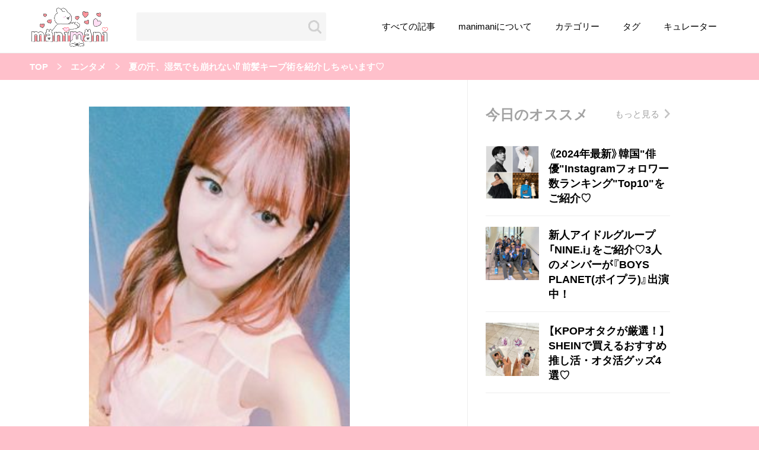

--- FILE ---
content_type: text/html; charset=UTF-8
request_url: https://manimani-korea.net/maegamikeep/
body_size: 16464
content:
<!DOCTYPE html>
<html lang="ja">

<head>
    <meta name=“google-site-verification” content=“I4Tz9lQIQ5If8zMomHhd8solRPD02VIvATvFXbSEqAc” />
    <meta charset="UTF-8">
    <meta name="viewport" content="width=device-width, initial-scale=1.0">
    <meta http-equiv="X-UA-Compatible" content="ie=edge">
    <link rel="stylesheet" href="https://manimani-korea.net/wp-content/themes/manimani/cssmin/style.css">
    <title>夏の汗、湿気でも崩れない⁉︎ 前髪キープ術を紹介しちゃいます♡｜韓国情報サイトmanimani</title>
    <meta name='robots' content='max-image-preview:large' />
<script>
var ajaxObj = {
    "url": "https://manimani-korea.net/wp-admin/admin-ajax.php",
    "nonce": "b6e6f5eabd"
};
</script>
		<!-- This site uses the Google Analytics by MonsterInsights plugin v8.25.0 - Using Analytics tracking - https://www.monsterinsights.com/ -->
		<!-- Note: MonsterInsights is not currently configured on this site. The site owner needs to authenticate with Google Analytics in the MonsterInsights settings panel. -->
					<!-- No tracking code set -->
				<!-- / Google Analytics by MonsterInsights -->
		<style id='wp-img-auto-sizes-contain-inline-css' type='text/css'>
img:is([sizes=auto i],[sizes^="auto," i]){contain-intrinsic-size:3000px 1500px}
/*# sourceURL=wp-img-auto-sizes-contain-inline-css */
</style>
<style id='wp-block-library-inline-css' type='text/css'>
:root{--wp-block-synced-color:#7a00df;--wp-block-synced-color--rgb:122,0,223;--wp-bound-block-color:var(--wp-block-synced-color);--wp-editor-canvas-background:#ddd;--wp-admin-theme-color:#007cba;--wp-admin-theme-color--rgb:0,124,186;--wp-admin-theme-color-darker-10:#006ba1;--wp-admin-theme-color-darker-10--rgb:0,107,160.5;--wp-admin-theme-color-darker-20:#005a87;--wp-admin-theme-color-darker-20--rgb:0,90,135;--wp-admin-border-width-focus:2px}@media (min-resolution:192dpi){:root{--wp-admin-border-width-focus:1.5px}}.wp-element-button{cursor:pointer}:root .has-very-light-gray-background-color{background-color:#eee}:root .has-very-dark-gray-background-color{background-color:#313131}:root .has-very-light-gray-color{color:#eee}:root .has-very-dark-gray-color{color:#313131}:root .has-vivid-green-cyan-to-vivid-cyan-blue-gradient-background{background:linear-gradient(135deg,#00d084,#0693e3)}:root .has-purple-crush-gradient-background{background:linear-gradient(135deg,#34e2e4,#4721fb 50%,#ab1dfe)}:root .has-hazy-dawn-gradient-background{background:linear-gradient(135deg,#faaca8,#dad0ec)}:root .has-subdued-olive-gradient-background{background:linear-gradient(135deg,#fafae1,#67a671)}:root .has-atomic-cream-gradient-background{background:linear-gradient(135deg,#fdd79a,#004a59)}:root .has-nightshade-gradient-background{background:linear-gradient(135deg,#330968,#31cdcf)}:root .has-midnight-gradient-background{background:linear-gradient(135deg,#020381,#2874fc)}:root{--wp--preset--font-size--normal:16px;--wp--preset--font-size--huge:42px}.has-regular-font-size{font-size:1em}.has-larger-font-size{font-size:2.625em}.has-normal-font-size{font-size:var(--wp--preset--font-size--normal)}.has-huge-font-size{font-size:var(--wp--preset--font-size--huge)}.has-text-align-center{text-align:center}.has-text-align-left{text-align:left}.has-text-align-right{text-align:right}.has-fit-text{white-space:nowrap!important}#end-resizable-editor-section{display:none}.aligncenter{clear:both}.items-justified-left{justify-content:flex-start}.items-justified-center{justify-content:center}.items-justified-right{justify-content:flex-end}.items-justified-space-between{justify-content:space-between}.screen-reader-text{border:0;clip-path:inset(50%);height:1px;margin:-1px;overflow:hidden;padding:0;position:absolute;width:1px;word-wrap:normal!important}.screen-reader-text:focus{background-color:#ddd;clip-path:none;color:#444;display:block;font-size:1em;height:auto;left:5px;line-height:normal;padding:15px 23px 14px;text-decoration:none;top:5px;width:auto;z-index:100000}html :where(.has-border-color){border-style:solid}html :where([style*=border-top-color]){border-top-style:solid}html :where([style*=border-right-color]){border-right-style:solid}html :where([style*=border-bottom-color]){border-bottom-style:solid}html :where([style*=border-left-color]){border-left-style:solid}html :where([style*=border-width]){border-style:solid}html :where([style*=border-top-width]){border-top-style:solid}html :where([style*=border-right-width]){border-right-style:solid}html :where([style*=border-bottom-width]){border-bottom-style:solid}html :where([style*=border-left-width]){border-left-style:solid}html :where(img[class*=wp-image-]){height:auto;max-width:100%}:where(figure){margin:0 0 1em}html :where(.is-position-sticky){--wp-admin--admin-bar--position-offset:var(--wp-admin--admin-bar--height,0px)}@media screen and (max-width:600px){html :where(.is-position-sticky){--wp-admin--admin-bar--position-offset:0px}}

/*# sourceURL=wp-block-library-inline-css */
</style><style id='global-styles-inline-css' type='text/css'>
:root{--wp--preset--aspect-ratio--square: 1;--wp--preset--aspect-ratio--4-3: 4/3;--wp--preset--aspect-ratio--3-4: 3/4;--wp--preset--aspect-ratio--3-2: 3/2;--wp--preset--aspect-ratio--2-3: 2/3;--wp--preset--aspect-ratio--16-9: 16/9;--wp--preset--aspect-ratio--9-16: 9/16;--wp--preset--color--black: #000000;--wp--preset--color--cyan-bluish-gray: #abb8c3;--wp--preset--color--white: #ffffff;--wp--preset--color--pale-pink: #f78da7;--wp--preset--color--vivid-red: #cf2e2e;--wp--preset--color--luminous-vivid-orange: #ff6900;--wp--preset--color--luminous-vivid-amber: #fcb900;--wp--preset--color--light-green-cyan: #7bdcb5;--wp--preset--color--vivid-green-cyan: #00d084;--wp--preset--color--pale-cyan-blue: #8ed1fc;--wp--preset--color--vivid-cyan-blue: #0693e3;--wp--preset--color--vivid-purple: #9b51e0;--wp--preset--gradient--vivid-cyan-blue-to-vivid-purple: linear-gradient(135deg,rgb(6,147,227) 0%,rgb(155,81,224) 100%);--wp--preset--gradient--light-green-cyan-to-vivid-green-cyan: linear-gradient(135deg,rgb(122,220,180) 0%,rgb(0,208,130) 100%);--wp--preset--gradient--luminous-vivid-amber-to-luminous-vivid-orange: linear-gradient(135deg,rgb(252,185,0) 0%,rgb(255,105,0) 100%);--wp--preset--gradient--luminous-vivid-orange-to-vivid-red: linear-gradient(135deg,rgb(255,105,0) 0%,rgb(207,46,46) 100%);--wp--preset--gradient--very-light-gray-to-cyan-bluish-gray: linear-gradient(135deg,rgb(238,238,238) 0%,rgb(169,184,195) 100%);--wp--preset--gradient--cool-to-warm-spectrum: linear-gradient(135deg,rgb(74,234,220) 0%,rgb(151,120,209) 20%,rgb(207,42,186) 40%,rgb(238,44,130) 60%,rgb(251,105,98) 80%,rgb(254,248,76) 100%);--wp--preset--gradient--blush-light-purple: linear-gradient(135deg,rgb(255,206,236) 0%,rgb(152,150,240) 100%);--wp--preset--gradient--blush-bordeaux: linear-gradient(135deg,rgb(254,205,165) 0%,rgb(254,45,45) 50%,rgb(107,0,62) 100%);--wp--preset--gradient--luminous-dusk: linear-gradient(135deg,rgb(255,203,112) 0%,rgb(199,81,192) 50%,rgb(65,88,208) 100%);--wp--preset--gradient--pale-ocean: linear-gradient(135deg,rgb(255,245,203) 0%,rgb(182,227,212) 50%,rgb(51,167,181) 100%);--wp--preset--gradient--electric-grass: linear-gradient(135deg,rgb(202,248,128) 0%,rgb(113,206,126) 100%);--wp--preset--gradient--midnight: linear-gradient(135deg,rgb(2,3,129) 0%,rgb(40,116,252) 100%);--wp--preset--font-size--small: 13px;--wp--preset--font-size--medium: 20px;--wp--preset--font-size--large: 36px;--wp--preset--font-size--x-large: 42px;--wp--preset--spacing--20: 0.44rem;--wp--preset--spacing--30: 0.67rem;--wp--preset--spacing--40: 1rem;--wp--preset--spacing--50: 1.5rem;--wp--preset--spacing--60: 2.25rem;--wp--preset--spacing--70: 3.38rem;--wp--preset--spacing--80: 5.06rem;--wp--preset--shadow--natural: 6px 6px 9px rgba(0, 0, 0, 0.2);--wp--preset--shadow--deep: 12px 12px 50px rgba(0, 0, 0, 0.4);--wp--preset--shadow--sharp: 6px 6px 0px rgba(0, 0, 0, 0.2);--wp--preset--shadow--outlined: 6px 6px 0px -3px rgb(255, 255, 255), 6px 6px rgb(0, 0, 0);--wp--preset--shadow--crisp: 6px 6px 0px rgb(0, 0, 0);}:where(.is-layout-flex){gap: 0.5em;}:where(.is-layout-grid){gap: 0.5em;}body .is-layout-flex{display: flex;}.is-layout-flex{flex-wrap: wrap;align-items: center;}.is-layout-flex > :is(*, div){margin: 0;}body .is-layout-grid{display: grid;}.is-layout-grid > :is(*, div){margin: 0;}:where(.wp-block-columns.is-layout-flex){gap: 2em;}:where(.wp-block-columns.is-layout-grid){gap: 2em;}:where(.wp-block-post-template.is-layout-flex){gap: 1.25em;}:where(.wp-block-post-template.is-layout-grid){gap: 1.25em;}.has-black-color{color: var(--wp--preset--color--black) !important;}.has-cyan-bluish-gray-color{color: var(--wp--preset--color--cyan-bluish-gray) !important;}.has-white-color{color: var(--wp--preset--color--white) !important;}.has-pale-pink-color{color: var(--wp--preset--color--pale-pink) !important;}.has-vivid-red-color{color: var(--wp--preset--color--vivid-red) !important;}.has-luminous-vivid-orange-color{color: var(--wp--preset--color--luminous-vivid-orange) !important;}.has-luminous-vivid-amber-color{color: var(--wp--preset--color--luminous-vivid-amber) !important;}.has-light-green-cyan-color{color: var(--wp--preset--color--light-green-cyan) !important;}.has-vivid-green-cyan-color{color: var(--wp--preset--color--vivid-green-cyan) !important;}.has-pale-cyan-blue-color{color: var(--wp--preset--color--pale-cyan-blue) !important;}.has-vivid-cyan-blue-color{color: var(--wp--preset--color--vivid-cyan-blue) !important;}.has-vivid-purple-color{color: var(--wp--preset--color--vivid-purple) !important;}.has-black-background-color{background-color: var(--wp--preset--color--black) !important;}.has-cyan-bluish-gray-background-color{background-color: var(--wp--preset--color--cyan-bluish-gray) !important;}.has-white-background-color{background-color: var(--wp--preset--color--white) !important;}.has-pale-pink-background-color{background-color: var(--wp--preset--color--pale-pink) !important;}.has-vivid-red-background-color{background-color: var(--wp--preset--color--vivid-red) !important;}.has-luminous-vivid-orange-background-color{background-color: var(--wp--preset--color--luminous-vivid-orange) !important;}.has-luminous-vivid-amber-background-color{background-color: var(--wp--preset--color--luminous-vivid-amber) !important;}.has-light-green-cyan-background-color{background-color: var(--wp--preset--color--light-green-cyan) !important;}.has-vivid-green-cyan-background-color{background-color: var(--wp--preset--color--vivid-green-cyan) !important;}.has-pale-cyan-blue-background-color{background-color: var(--wp--preset--color--pale-cyan-blue) !important;}.has-vivid-cyan-blue-background-color{background-color: var(--wp--preset--color--vivid-cyan-blue) !important;}.has-vivid-purple-background-color{background-color: var(--wp--preset--color--vivid-purple) !important;}.has-black-border-color{border-color: var(--wp--preset--color--black) !important;}.has-cyan-bluish-gray-border-color{border-color: var(--wp--preset--color--cyan-bluish-gray) !important;}.has-white-border-color{border-color: var(--wp--preset--color--white) !important;}.has-pale-pink-border-color{border-color: var(--wp--preset--color--pale-pink) !important;}.has-vivid-red-border-color{border-color: var(--wp--preset--color--vivid-red) !important;}.has-luminous-vivid-orange-border-color{border-color: var(--wp--preset--color--luminous-vivid-orange) !important;}.has-luminous-vivid-amber-border-color{border-color: var(--wp--preset--color--luminous-vivid-amber) !important;}.has-light-green-cyan-border-color{border-color: var(--wp--preset--color--light-green-cyan) !important;}.has-vivid-green-cyan-border-color{border-color: var(--wp--preset--color--vivid-green-cyan) !important;}.has-pale-cyan-blue-border-color{border-color: var(--wp--preset--color--pale-cyan-blue) !important;}.has-vivid-cyan-blue-border-color{border-color: var(--wp--preset--color--vivid-cyan-blue) !important;}.has-vivid-purple-border-color{border-color: var(--wp--preset--color--vivid-purple) !important;}.has-vivid-cyan-blue-to-vivid-purple-gradient-background{background: var(--wp--preset--gradient--vivid-cyan-blue-to-vivid-purple) !important;}.has-light-green-cyan-to-vivid-green-cyan-gradient-background{background: var(--wp--preset--gradient--light-green-cyan-to-vivid-green-cyan) !important;}.has-luminous-vivid-amber-to-luminous-vivid-orange-gradient-background{background: var(--wp--preset--gradient--luminous-vivid-amber-to-luminous-vivid-orange) !important;}.has-luminous-vivid-orange-to-vivid-red-gradient-background{background: var(--wp--preset--gradient--luminous-vivid-orange-to-vivid-red) !important;}.has-very-light-gray-to-cyan-bluish-gray-gradient-background{background: var(--wp--preset--gradient--very-light-gray-to-cyan-bluish-gray) !important;}.has-cool-to-warm-spectrum-gradient-background{background: var(--wp--preset--gradient--cool-to-warm-spectrum) !important;}.has-blush-light-purple-gradient-background{background: var(--wp--preset--gradient--blush-light-purple) !important;}.has-blush-bordeaux-gradient-background{background: var(--wp--preset--gradient--blush-bordeaux) !important;}.has-luminous-dusk-gradient-background{background: var(--wp--preset--gradient--luminous-dusk) !important;}.has-pale-ocean-gradient-background{background: var(--wp--preset--gradient--pale-ocean) !important;}.has-electric-grass-gradient-background{background: var(--wp--preset--gradient--electric-grass) !important;}.has-midnight-gradient-background{background: var(--wp--preset--gradient--midnight) !important;}.has-small-font-size{font-size: var(--wp--preset--font-size--small) !important;}.has-medium-font-size{font-size: var(--wp--preset--font-size--medium) !important;}.has-large-font-size{font-size: var(--wp--preset--font-size--large) !important;}.has-x-large-font-size{font-size: var(--wp--preset--font-size--x-large) !important;}
/*# sourceURL=global-styles-inline-css */
</style>

<style id='classic-theme-styles-inline-css' type='text/css'>
/*! This file is auto-generated */
.wp-block-button__link{color:#fff;background-color:#32373c;border-radius:9999px;box-shadow:none;text-decoration:none;padding:calc(.667em + 2px) calc(1.333em + 2px);font-size:1.125em}.wp-block-file__button{background:#32373c;color:#fff;text-decoration:none}
/*# sourceURL=/wp-includes/css/classic-themes.min.css */
</style>
<link rel='stylesheet' id='sb-type-std-css' href='https://manimani-korea.net/wp-content/plugins/speech-bubble/css/sb-type-std.css?ver=6.9' type='text/css' media='all' />
<link rel='stylesheet' id='sb-type-fb-css' href='https://manimani-korea.net/wp-content/plugins/speech-bubble/css/sb-type-fb.css?ver=6.9' type='text/css' media='all' />
<link rel='stylesheet' id='sb-type-fb-flat-css' href='https://manimani-korea.net/wp-content/plugins/speech-bubble/css/sb-type-fb-flat.css?ver=6.9' type='text/css' media='all' />
<link rel='stylesheet' id='sb-type-ln-css' href='https://manimani-korea.net/wp-content/plugins/speech-bubble/css/sb-type-ln.css?ver=6.9' type='text/css' media='all' />
<link rel='stylesheet' id='sb-type-ln-flat-css' href='https://manimani-korea.net/wp-content/plugins/speech-bubble/css/sb-type-ln-flat.css?ver=6.9' type='text/css' media='all' />
<link rel='stylesheet' id='sb-type-pink-css' href='https://manimani-korea.net/wp-content/plugins/speech-bubble/css/sb-type-pink.css?ver=6.9' type='text/css' media='all' />
<link rel='stylesheet' id='sb-type-rtail-css' href='https://manimani-korea.net/wp-content/plugins/speech-bubble/css/sb-type-rtail.css?ver=6.9' type='text/css' media='all' />
<link rel='stylesheet' id='sb-type-drop-css' href='https://manimani-korea.net/wp-content/plugins/speech-bubble/css/sb-type-drop.css?ver=6.9' type='text/css' media='all' />
<link rel='stylesheet' id='sb-type-think-css' href='https://manimani-korea.net/wp-content/plugins/speech-bubble/css/sb-type-think.css?ver=6.9' type='text/css' media='all' />
<link rel='stylesheet' id='sb-no-br-css' href='https://manimani-korea.net/wp-content/plugins/speech-bubble/css/sb-no-br.css?ver=6.9' type='text/css' media='all' />
<link rel='stylesheet' id='toc-screen-css' href='https://manimani-korea.net/wp-content/plugins/table-of-contents-plus/screen.min.css?ver=2411.1' type='text/css' media='all' />
		<style type="text/css" id="wp-custom-css">
			
		</style>
		            <meta name="description" content="アイドルはなんで前髪が崩れないの⁉️https://instagram.comこの季節の大敵といえば、湿気や汗&#x1f631;⚡️時間をかけてセットしても、家を出て駅に着く頃には崩れるのが悩みのmanigirl...">
                    <meta property="og:title" content="夏の汗、湿気でも崩れない⁉︎ 前髪キープ術を紹介しちゃいます♡">
        <meta property="og:image" content="https://manimani-korea.net/wp-content/uploads/2017/08/IMG_0254-242x300.jpg">
        <meta property="og:url" content="https://manimani-korea.net/maegamikeep/">
        <meta property="og:type" content="article">
        <meta property="og:site_name" content="Parole-girl">
                    <meta property="og:description" content="アイドルはなんで前髪が崩れないの⁉️https://instagram.comこの季節の大敵といえば、湿気や汗&#x1f631;⚡️時間をかけてセットしても、家を出て駅に着く頃には崩れるのが悩みのmanigirl...">
            <meta name="twitter:card" content="summary_large_image">
    <meta name="twitter:site" content="https://manimani-korea.net/maegamikeep/">
    <meta name="twitter:image" content="https://manimani-korea.net/wp-content/uploads/2017/08/IMG_0254-242x300.jpg" />
    <meta name="twitter:title" content="夏の汗、湿気でも崩れない⁉︎ 前髪キープ術を紹介しちゃいます♡">
        <meta property="twitter:description" content="アイドルはなんで前髪が崩れないの⁉️https://instagram.comこの季節の大敵といえば、湿気や汗&#x1f631;⚡️時間をかけてセットしても、家を出て駅に着く頃には崩れるのが悩みのmanigirl...">
    
                        <link rel="alternate" type="application/rss+xml" title="RSS" href="https://manimani-korea.net/feed/" />
    <!-- pfx-tag -->
    <script src="https://cdn.caprofitx.com/media/4272/pfx.js" type="text/javascript" charset="utf-8" data-ca-profitx-js async></script>
        <!-- Global site tag (gtag.js) - Google Analytics -->
    <script>
        (function(i,s,o,g,r,a,m){i['GoogleAnalyticsObject']=r;i[r]=i[r]||function(){
        (i[r].q=i[r].q||[]).push(arguments)},i[r].l=1*new Date();a=s.createElement(o),
        m=s.getElementsByTagName(o)[0];a.async=1;a.src=g;m.parentNode.insertBefore(a,m)
        })(window,document,'script','https://www.google-analytics.com/analytics.js','ga');

        ga('create', 'UA-70870179-1', 'auto');
        ga('send', 'pageview');
    </script>
</head>

<body>
    <header class="l-header">
        <div class="l-header__inner">
            <div class="l-header__logo">
                <a href="https://manimani-korea.net/"><img src="https://manimani-korea.net/wp-content/themes/manimani/assets/images/logo.png" alt="manimani"></a>
            </div>
            <!-- l-header__logo -->
            <form class="l-header__search" action="https://manimani-korea.net/" id="js-spsearch-btn">
                <input type="text" class="l-header__search__input" name="s">
                <input type="submit" value="" class="l-header__search__submit">
            </form>
            <!-- l-header__search -->
            <div class="l-header__menu" id="js-spnav-btn">
                <span></span>
            </div>
            <!-- l-header__menu -->
            <nav class="l-header__nav">
                <ul class="l-header__nav__list">
                    <li class="l-header__nav__item">
                        <a href="https://manimani-korea.net/articles/" class="l-header__nav__link">すべての記事</a>
                    </li>
                    <!-- l-header__nav__item -->
                    <li class="l-header__nav__item">
                        <a href="https://manimani-korea.net/about/" class="l-header__nav__link">manimaniについて</a>
                    </li>
                    <!-- l-header__nav__item -->
                    <li class="l-header__nav__item">
                        <a href="https://manimani-korea.net/categories/" class="l-header__nav__link">カテゴリー</a>
                    </li>
                    <!-- l-header__nav__item -->
                    <li class="l-header__nav__item">
                        <a href="https://manimani-korea.net/tags/" class="l-header__nav__link">タグ</a>
                    </li>
                    <!-- l-header__nav__item -->
                    <li class="l-header__nav__item">
                        <a href="https://manimani-korea.net/curators/" class="l-header__nav__link">キュレーター</a>
                    </li>
                    <!-- l-header__nav__item -->
                </ul>
                <!-- l-header__nav__list -->
            </nav>
            <!-- l-header__nav -->
        </div>
        <!-- l-header-inner -->
        <div class="p-sp-nav" id="js-sp-nav">
            <div class="p-sp-nav__inner">
            <form class="p-sp-nav__form" action="https://manimani-korea.net/">
                    <input class="p-sp-nav__form__input" type="text" name="s" placeholder="気になるワードを入力">
                </form>
                <!-- p-sp-nav__form -->
                <ul class="p-sp-nav__list">
                    <li class="p-sp-nav__item">
                        <a href="https://manimani-korea.net/articles/" class="p-sp-nav__link">すべての記事</a>
                    </li>
                    <!-- p-sp-nav__item -->
                    <li class="p-sp-nav__item">
                        <a href="https://manimani-korea.net/about/" class="p-sp-nav__link">manimani について</a>
                    </li>
                    <!-- p-sp-nav__item -->
                    <li class="p-sp-nav__item">
                        <a href="https://manimani-korea.net/categories/" class="p-sp-nav__link">カテゴリー一覧</a>
                    </li>
                    <!-- p-sp-nav__item -->
                    <li class="p-sp-nav__item">
                        <a href="https://manimani-korea.net/tags/" class="p-sp-nav__link">タグ一覧</a>
                    </li>
                    <!-- p-sp-nav__item -->
                    <li class="p-sp-nav__item">
                        <a href="https://manimani-korea.net/curators/" class="p-sp-nav__link">キュレーター一覧</a>
                    </li>
                    <!-- p-sp-nav__item -->
                    <li class="p-sp-nav__item">
                        <a href="https://sil-corp.jp/" target="_blank" class="p-sp-nav__link p-nav-external-link">運営会社</a>
                    </li>
                    <!-- p-sp-nav__item -->
                    <li class="p-sp-nav__item">
                        <a href="https://manimani-korea.net/term/" class="p-sp-nav__link">利用規約</a>
                    </li>
                    <!-- p-sp-nav__item -->
                    <li class="p-sp-nav__item">
						<a href="https://manimani-korea.net/privacy-policy/" class="p-sp-nav__link">プライバシーポリシー</a>
                    </li>
                    <!-- p-sp-nav__item -->
                    <li class="p-sp-nav__item">
                        <a href="https://manimani-korea.net/contact/" class="p-sp-nav__link">お問い合わせ</a>
                    </li>
                    <!-- p-sp-nav__item -->
                </ul>
                <!-- p-sp-nav__list -->
            </div>
            <!-- p-sp-nav__inner -->
        </div>
        <!-- p-sp-nav -->
        <div class="p-sp-search" id="js-sp-search">
            <div class="p-sp-search__inner">
            <form class="p-sp-search__form" action="https://manimani-korea.net/">
                    <input class="p-sp-search__form__input" type="text" name="s" value="" placeholder="気になるワードを入力">
                </form>
                <!-- p-sp-nav__form -->
                <p class="p-sp-search__heading">人気のキーワード</p>
                <ul class="p-sp-search__list">
                                      <li class="p-sp-search__item">
                        <a class="p-sp-search__link" href="https://manimani-korea.net/tag/%e9%9f%93%e5%9b%bd/">韓国</a>
                    </li>
                    <!-- p-sp-search__item -->
                                      <li class="p-sp-search__item">
                        <a class="p-sp-search__link" href="https://manimani-korea.net/tag/%e3%82%aa%e3%83%ab%e3%83%81%e3%83%a3%e3%83%b3/">オルチャン</a>
                    </li>
                    <!-- p-sp-search__item -->
                                      <li class="p-sp-search__item">
                        <a class="p-sp-search__link" href="https://manimani-korea.net/tag/%e9%9f%93%e5%9b%bd%e3%82%b3%e3%82%b9%e3%83%a1/">韓国コスメ</a>
                    </li>
                    <!-- p-sp-search__item -->
                                      <li class="p-sp-search__item">
                        <a class="p-sp-search__link" href="https://manimani-korea.net/tag/%e9%9f%93%e5%9b%bd%e3%83%88%e3%83%ac%e3%83%b3%e3%83%89/">韓国トレンド</a>
                    </li>
                    <!-- p-sp-search__item -->
                                      <li class="p-sp-search__item">
                        <a class="p-sp-search__link" href="https://manimani-korea.net/tag/%e9%9f%93%e5%9b%bd%e6%97%85%e8%a1%8c/">韓国旅行</a>
                    </li>
                    <!-- p-sp-search__item -->
                                      <li class="p-sp-search__item">
                        <a class="p-sp-search__link" href="https://manimani-korea.net/tag/%e9%9f%93%e5%9b%bd%e3%83%95%e3%82%a1%e3%83%83%e3%82%b7%e3%83%a7%e3%83%b3/">韓国ファッション</a>
                    </li>
                    <!-- p-sp-search__item -->
                                      <li class="p-sp-search__item">
                        <a class="p-sp-search__link" href="https://manimani-korea.net/tag/%e9%9f%93%e5%9b%bd%e3%82%a2%e3%82%a4%e3%83%89%e3%83%ab/">韓国アイドル</a>
                    </li>
                    <!-- p-sp-search__item -->
                                      <li class="p-sp-search__item">
                        <a class="p-sp-search__link" href="https://manimani-korea.net/tag/%e3%83%a1%e3%82%a4%e3%82%af/">メイク</a>
                    </li>
                    <!-- p-sp-search__item -->
                                      <li class="p-sp-search__item">
                        <a class="p-sp-search__link" href="https://manimani-korea.net/tag/k-pop/">k-pop</a>
                    </li>
                    <!-- p-sp-search__item -->
                                      <li class="p-sp-search__item">
                        <a class="p-sp-search__link" href="https://manimani-korea.net/tag/%e3%82%b3%e3%82%b9%e3%83%a1/">コスメ</a>
                    </li>
                    <!-- p-sp-search__item -->
                                      <li class="p-sp-search__item">
                        <a class="p-sp-search__link" href="https://manimani-korea.net/tag/%e3%83%95%e3%82%a1%e3%83%83%e3%82%b7%e3%83%a7%e3%83%b3/">ファッション</a>
                    </li>
                    <!-- p-sp-search__item -->
                                      <li class="p-sp-search__item">
                        <a class="p-sp-search__link" href="https://manimani-korea.net/tag/%e3%83%88%e3%83%ac%e3%83%b3%e3%83%89/">トレンド</a>
                    </li>
                    <!-- p-sp-search__item -->
                                      <li class="p-sp-search__item">
                        <a class="p-sp-search__link" href="https://manimani-korea.net/tag/kpop/">kpop</a>
                    </li>
                    <!-- p-sp-search__item -->
                                      <li class="p-sp-search__item">
                        <a class="p-sp-search__link" href="https://manimani-korea.net/tag/%e9%9f%93%e5%9b%bd%e3%83%a1%e3%82%a4%e3%82%af/">韓国メイク</a>
                    </li>
                    <!-- p-sp-search__item -->
                                      <li class="p-sp-search__item">
                        <a class="p-sp-search__link" href="https://manimani-korea.net/tag/%e3%82%aa%e3%83%ab%e3%83%81%e3%83%a3%e3%83%b3%e3%83%a1%e3%82%a4%e3%82%af/">オルチャンメイク</a>
                    </li>
                    <!-- p-sp-search__item -->
                                      <li class="p-sp-search__item">
                        <a class="p-sp-search__link" href="https://manimani-korea.net/tag/twice/">twice</a>
                    </li>
                    <!-- p-sp-search__item -->
                                      <li class="p-sp-search__item">
                        <a class="p-sp-search__link" href="https://manimani-korea.net/tag/%e4%ba%ba%e6%b0%97/">人気</a>
                    </li>
                    <!-- p-sp-search__item -->
                                      <li class="p-sp-search__item">
                        <a class="p-sp-search__link" href="https://manimani-korea.net/tag/%e3%82%a2%e3%82%a4%e3%83%89%e3%83%ab/">アイドル</a>
                    </li>
                    <!-- p-sp-search__item -->
                                      <li class="p-sp-search__item">
                        <a class="p-sp-search__link" href="https://manimani-korea.net/tag/%e3%82%ab%e3%83%95%e3%82%a7/">カフェ</a>
                    </li>
                    <!-- p-sp-search__item -->
                                      <li class="p-sp-search__item">
                        <a class="p-sp-search__link" href="https://manimani-korea.net/tag/%e9%9f%93%e5%9b%bd%e3%83%89%e3%83%a9%e3%83%9e/">韓国ドラマ</a>
                    </li>
                    <!-- p-sp-search__item -->
                                      <li class="p-sp-search__item">
                        <a class="p-sp-search__link" href="https://manimani-korea.net/tag/%e3%81%8b%e3%82%8f%e3%81%84%e3%81%84/">かわいい</a>
                    </li>
                    <!-- p-sp-search__item -->
                                  </ul>
                <!-- p-sp-search__list -->
            </div>
            <!-- p-sp-seach__inner -->
        </div>
        <!-- p-sp-search -->
    </header>
    <!-- l-header -->
    <main class="l-main">
        <nav class="p-breadcrumb"><ul class="p-breadcrumb__list"><li class="p-breadcrumb__item"><a href="https://manimani-korea.net/">TOP</a></li><li class="p-breadcrumb__item"><a href="https://manimani-korea.net/category/entertainment/">エンタメ</a></li><li class="p-breadcrumb__item single"><a href="https://manimani-korea.net/?p=78226">夏の汗、湿気でも崩れない⁉︎ 前髪キープ術を紹介しちゃいます♡</a></li></ul></nav>        <div class="l-container">
        <article class="p-article l-main-column">
                                    <div class="p-article__main-visual p-article__no-visual">
                <img src="https://manimani-korea.net/wp-content/uploads/2017/08/IMG_0254-242x300.jpg">
                                <div class="p-article__main-visual__source">
                                  </div>
            </div>
            <!-- p-article__main-visual -->
            <h1 class="p-article__title">夏の汗、湿気でも崩れない⁉︎ 前髪キープ術を紹介しちゃいます♡</h1>
            <div class="p-article__heading">
                <div class="p-article__summary">
                    <a href="https://manimani-korea.net/category/entertainment/" class="p-article__summary__tag">エンタメ</a>
                    <p class="p-article__summary__date">2017年8月21日</p>
                    <a href="https://manimani-korea.net/curator/manimani_web_manager" class="p-article__summary__author">
                        <div class="p-article__summary__author__pic-mask"></div>
                        manimani                    </a>
                </div>
                <!-- p-article__summary -->
                <div class="p-article__heading__share">
                    <a href="http://line.me/R/msg/text/?夏の汗、湿気でも崩れない⁉︎ 前髪キープ術を紹介しちゃいます♡%0D%0Ahttps://manimani-korea.net/maegamikeep/" class="p-article__heading__share__item line"></a>
                    <a href="https://twitter.com/share?url=https://manimani-korea.net/maegamikeep/&amp;text=夏の汗、湿気でも崩れない⁉︎ 前髪キープ術を紹介しちゃいます♡" target="_blank" title="Twitterで共有" class="p-article__heading__share__item tw"></a>
                    <a href="http://www.facebook.com/sharer.php?u=https://manimani-korea.net/maegamikeep/&amp;t=夏の汗、湿気でも崩れない⁉︎ 前髪キープ術を紹介しちゃいます♡" target="_blank" title="Facebookで共有" class="p-article__heading__share__item fb"></a>
                </div>
                <!-- p-article__heading__share -->
            </div>
            <!-- p-article__heading -->
            <div class="p-detail">
               Array<h2>アイドルはなんで前髪が崩れないの⁉️</h2>
<p><img fetchpriority="high" decoding="async" width="242" height="300" class="alignnone size-medium wp-image-78230" src="https://manimani-korea.net/wp-content/uploads/2017/08/IMG_0254-242x300.jpg" alt="宇宙少女 エクシ" srcset="https://manimani-korea.net/wp-content/uploads/2017/08/IMG_0254-242x300.jpg 242w, https://manimani-korea.net/wp-content/uploads/2017/08/IMG_0254.jpg 750w" sizes="(max-width: 242px) 100vw, 242px" /><cite>https://instagram.com</cite></p>
<p>この季節の大敵といえば、<em>湿気や汗</em>&#x1f631;⚡️</p>
<p>時間をかけてセットしても、<br />
家を出て駅に着く頃には崩れるのが悩みの<br />
manigirlも多いのでは❓</p>
<p><img decoding="async" width="200" height="300" class="alignnone size-medium wp-image-78228" src="https://manimani-korea.net/wp-content/uploads/2017/08/IMG_0247-200x300.jpg" alt="Gfriend ウナ" srcset="https://manimani-korea.net/wp-content/uploads/2017/08/IMG_0247-200x300.jpg 200w, https://manimani-korea.net/wp-content/uploads/2017/08/IMG_0247.jpg 600w" sizes="(max-width: 200px) 100vw, 200px" /><cite>https://twitter.com</cite></p>
<p>アイドルは歌って踊って汗をかいて…<br />
普通なら速攻で崩れるはずの前髪&#x1f62d;</p>
<p>でもステージが終わるまで<br />
全然崩れずキープしてますよね&#x1f631;</p>
<p>今回はアイドルみたいに崩れにくい<br />
<strong>前髪セット法</strong>をご紹介します&#x1f4e2;</p>
<script async src="//pagead2.googlesyndication.com/pagead/js/adsbygoogle.js"></script>
<!-- real_parole_300250_h2_2 -->
<ins class="adsbygoogle"
     style="display:inline-block;width:300px;height:250px"
     data-ad-client="ca-pub-7520353151744972"
     data-ad-slot="2786445754"></ins>

<script>
window.onload = setTimeout(
(adsbygoogle = window.adsbygoogle || []).push({})
,1000)
</script>
<h2>スタイリング後はスプレーを使う✅</h2>
<p><img decoding="async" width="244" height="300" class="alignnone size-medium wp-image-78227" src="https://manimani-korea.net/wp-content/uploads/2017/08/IMG_0245-244x300.jpg" alt="韓国人女の子" srcset="https://manimani-korea.net/wp-content/uploads/2017/08/IMG_0245-244x300.jpg 244w, https://manimani-korea.net/wp-content/uploads/2017/08/IMG_0245.jpg 750w" sizes="(max-width: 244px) 100vw, 244px" /><cite>https://instagram.com</cite></p>
<p><em>「前髪にスプレーするとパリパリにならないの？」</em><br />
と思いますよね❗️</p>
<p>かけ過ぎるとパリパリになりますが<br />
スプレーを選んだり、離れた所から少量なら<br />
全然パリパリにはなりません&#x1f604;</p>
<p><img loading="lazy" decoding="async" width="300" height="295" class="alignnone size-medium wp-image-78240" src="https://manimani-korea.net/wp-content/uploads/2017/08/IMG_0260-300x295.jpg" alt="少女時代 サニー" srcset="https://manimani-korea.net/wp-content/uploads/2017/08/IMG_0260-300x295.jpg 300w, https://manimani-korea.net/wp-content/uploads/2017/08/IMG_0260.jpg 750w" sizes="auto, (max-width: 300px) 100vw, 300px" /><cite>https://instagram.com</cite></p>
<p>普通にスプレーをかけるだけなら<br />
みなさんやってる方も多いですよね❓</p>
<p>私がオススメしたいセット方法は、<br />
スプレーの液を指につけて<br />
前髪につける方法です&#x1f4e2;</p>
<p><img loading="lazy" decoding="async" width="300" height="169" class="alignnone size-medium wp-image-78233" src="https://manimani-korea.net/wp-content/uploads/2017/08/IMG_0257-300x169.png" alt="よしだあかり" srcset="https://manimani-korea.net/wp-content/uploads/2017/08/IMG_0257-300x169.png 300w, https://manimani-korea.net/wp-content/uploads/2017/08/IMG_0257-768x432.png 768w, https://manimani-korea.net/wp-content/uploads/2017/08/IMG_0257-1024x576.png 1024w, https://manimani-korea.net/wp-content/uploads/2017/08/IMG_0257.png 1334w" sizes="auto, (max-width: 300px) 100vw, 300px" /><cite>https://youtube.com</cite></p>
<p>これはNMB48のよしだあかりさんも<br />
やっている方法です✨</p>
<p>韓国が好きな人は<em>シースルーバング</em>を<br />
やることも多いのではないでしょうか❓</p>
<p><img loading="lazy" decoding="async" width="300" height="169" class="alignnone size-medium wp-image-78234" src="https://manimani-korea.net/wp-content/uploads/2017/08/IMG_0258-300x169.png" alt="よしだあかり" srcset="https://manimani-korea.net/wp-content/uploads/2017/08/IMG_0258-300x169.png 300w, https://manimani-korea.net/wp-content/uploads/2017/08/IMG_0258-768x432.png 768w, https://manimani-korea.net/wp-content/uploads/2017/08/IMG_0258-1024x576.png 1024w, https://manimani-korea.net/wp-content/uploads/2017/08/IMG_0258.png 1334w" sizes="auto, (max-width: 300px) 100vw, 300px" /><cite>https://youtube.com</cite></p>
<p>この方法は、シースルーバングや<br />
毛先だけ巻くスタイルにとてもオススメ&#x1f44d;</p>
<p>指で直接つけるので、<br />
つけすぎる心配もなし&#x1f64c;&#x1f64c;</p>
<p>これで1日中前髪キープできちゃいます&#x1f601;</p>
<script async src="//pagead2.googlesyndication.com/pagead/js/adsbygoogle.js"></script>
<ins class="adsbygoogle"
     style="display:block; text-align:center;"
     data-ad-layout="in-article"
     data-ad-format="fluid"
     data-ad-client="ca-pub-7520353151744972"
     data-ad-slot="8202160635"></ins>
<script>
window.onload = setTimeout(
     (adsbygoogle = window.adsbygoogle || []).push({})
, 2000)
</script>
<h2>ノーシーバムパウダーを使う✅</h2>
<p><img loading="lazy" decoding="async" width="300" height="169" class="alignnone size-medium wp-image-78231" src="https://manimani-korea.net/wp-content/uploads/2017/08/IMG_0255-300x169.png" alt="会社員Aちゃん" srcset="https://manimani-korea.net/wp-content/uploads/2017/08/IMG_0255-300x169.png 300w, https://manimani-korea.net/wp-content/uploads/2017/08/IMG_0255-768x432.png 768w, https://manimani-korea.net/wp-content/uploads/2017/08/IMG_0255-1024x576.png 1024w, https://manimani-korea.net/wp-content/uploads/2017/08/IMG_0255.png 1334w" sizes="auto, (max-width: 300px) 100vw, 300px" /><cite>https://youtube.com</cite></p>
<p><img loading="lazy" decoding="async" width="300" height="169" class="alignnone size-medium wp-image-78232" src="https://manimani-korea.net/wp-content/uploads/2017/08/IMG_0256-300x169.png" alt="会社員Aちゃん" srcset="https://manimani-korea.net/wp-content/uploads/2017/08/IMG_0256-300x169.png 300w, https://manimani-korea.net/wp-content/uploads/2017/08/IMG_0256-768x432.png 768w, https://manimani-korea.net/wp-content/uploads/2017/08/IMG_0256-1024x576.png 1024w, https://manimani-korea.net/wp-content/uploads/2017/08/IMG_0256.png 1334w" sizes="auto, (max-width: 300px) 100vw, 300px" /><cite>https://youtube.com</cite></p>
<p><em>会社員Aちゃん</em>も動画内でオススメしていた<br />
innisfreeの<strong>ノーシーバム ミネラルパウダー</strong>&#x1f308;</p>
<p>本来は肌に付けるものですが、<br />
頭皮につけるのが本当にオススメ❗️</p>
<p>ベタっとしがちな前髪も<br />
サラサラに保ってくれる優れものです&#x1f498;</p>
<p>しかもサイズも小さくて<br />
持ち運びにも便利&#x1f602;</p>
<div class="product">
<p><img loading="lazy" decoding="async" width="300" height="300" class="alignnone size-medium wp-image-78238" src="https://manimani-korea.net/wp-content/uploads/2017/08/IMG_0259-300x300.jpg" alt="" srcset="https://manimani-korea.net/wp-content/uploads/2017/08/IMG_0259-300x300.jpg 300w, https://manimani-korea.net/wp-content/uploads/2017/08/IMG_0259-150x150.jpg 150w, https://manimani-korea.net/wp-content/uploads/2017/08/IMG_0259.jpg 500w" sizes="auto, (max-width: 300px) 100vw, 300px" /></p>
<dl>
<dt>スタイルコリアン</dt>
</dl>
<p>¥780</p>
<dl>
<dd>韓国の大人気コスメブランド「イニスフリ・innisfree」のフェイスパウダー。<br />
2つのパウダーが、テカリのもととなる皮脂と汗をコントロールするルースパウダーです。</dd>
<dd class="link"><a href="http://jp.stylekorean.com/shop/14309636203227/イニスフリー-ノーシーバム-ミネラル-パウダー-5g/">サイトで購入 &gt;&gt;</a></dd>
<dd></dd>
</dl>
</div>
<h2>いかがでしたか❓❓</h2>
<p><img loading="lazy" decoding="async" width="249" height="300" class="alignnone size-medium wp-image-78229" src="https://manimani-korea.net/wp-content/uploads/2017/08/IMG_0253-249x300.jpg" alt="Red velvet イェリ" srcset="https://manimani-korea.net/wp-content/uploads/2017/08/IMG_0253-249x300.jpg 249w, https://manimani-korea.net/wp-content/uploads/2017/08/IMG_0253.jpg 750w" sizes="auto, (max-width: 249px) 100vw, 249px" /><cite>https://instagram.com</cite></p>
<p>これで前髪が乱れることも気にせず<br />
夏を乗り越えられますね&#x1f61a;</p>
<p>manigirlのみなさんも<br />
ぜひ試してみてください&#x1f496;</p>
<p>キュレーター共同アカウントでは<br />
最新韓国情報を発信中&#x1f4e1;</p>
<p>こちらもお気軽にポチっとお願いします&#x1f64f;&#x1f495;</p>
<div id="button"><a href="https://twitter.com/s_k_fashion" target="_blank" rel="noopener">♡モドゥイリワ♡</a></div>
               <div class="p-detail__page-navi">
                    <p>1/1</p>                    <div class="p-detail__page-navi__wrap">
                                            </div>
                </div>
            </div>
            <!-- p-detail -->
                                    <div class="p-aritlce__sns-share">
              <p class="p-article__sns-share__title">SHARE THIS PAGE</p>
              <div class="p-article__sns-share__list">
                <a href="https://twitter.com/share?url=https://manimani-korea.net/maegamikeep/&amp;text=夏の汗、湿気でも崩れない⁉︎ 前髪キープ術を紹介しちゃいます♡" target="_blank" title="Twitterで共有" class="p-article__sns-share__item tw"></a>
                <a href="http://www.facebook.com/sharer.php?u=https://manimani-korea.net/maegamikeep/&amp;t=夏の汗、湿気でも崩れない⁉︎ 前髪キープ術を紹介しちゃいます♡" target="_blank" title="Facebookで共有" class="p-article__sns-share__item fb"></a>
                <a href="http://line.me/R/msg/text/?夏の汗、湿気でも崩れない⁉︎ 前髪キープ術を紹介しちゃいます♡%0D%0Ahttps://manimani-korea.net/maegamikeep/" class="p-article__sns-share__item line"></a>
              </div>
              <!-- p-article__sns-share__list -->
            </div>
            <!-- p-article__sns-share -->
            <div class="p-article__url-copy">
                <p class="p-article__url-copy__title">記事のURLとタイトルをコピー</p>
                <p class="p-article__url-copy__content">https://manimani-korea.net/maegamikeep/</p>
            </div>
            <!-- p-article__copy -->
            <section class="p-article__author">
                                <h2 class="p-article__author__title">キュレーター紹介</h2>
                <a class="p-article__author__body" href="https://manimani-korea.net/curator/manimani_web_manager">
                    <div class="p-article__author__pic-mask">
                                                <img src="https://manimani-korea.net/wp-content/themes/manimani/assets/images/substitute.png">
                                            </div>
                    <!-- p-article__author__pic-mask -->
                    <div class="p-article__author__summary">
                      <p class="p-article__author__summary__name">
                          manimani_web_manager                      </p>
                      <p class="p-article__author__summary__desc">
                          よろしくお願いします。                      </p>
                    </div>
                    <!-- p-article__summary -->
                </a>
                <!-- p-article__author__body -->
            </section>
            <!-- p-article__author -->
            <section class="p-article__tags">
                <h2 class="p-article__tags__title">この記事のタグ</h2>
                <ul class="p-article__tags__list">
                                        <li class="p-article__tags__item">
                        <a href="https://manimani-korea.net/tag/gfriend/" class="p-article__tags__link">GFRIEND</a>
                    </li>
                    <!-- p-article__tags__item -->
                                        <li class="p-article__tags__item">
                        <a href="https://manimani-korea.net/tag/red-velvet/" class="p-article__tags__link">Red Velvet</a>
                    </li>
                    <!-- p-article__tags__item -->
                                        <li class="p-article__tags__item">
                        <a href="https://manimani-korea.net/tag/%e3%82%aa%e3%83%ab%e3%83%81%e3%83%a3%e3%83%b3/" class="p-article__tags__link">オルチャン</a>
                    </li>
                    <!-- p-article__tags__item -->
                                        <li class="p-article__tags__item">
                        <a href="https://manimani-korea.net/tag/%e3%82%b7%e3%83%bc%e3%82%b9%e3%83%ab%e3%83%bc%e3%83%90%e3%83%b3%e3%82%b0/" class="p-article__tags__link">シースルーバング</a>
                    </li>
                    <!-- p-article__tags__item -->
                                        <li class="p-article__tags__item">
                        <a href="https://manimani-korea.net/tag/%e3%83%98%e3%82%a2%e3%82%b9%e3%82%bf%e3%82%a4%e3%83%ab/" class="p-article__tags__link">ヘアスタイル</a>
                    </li>
                    <!-- p-article__tags__item -->
                                        <li class="p-article__tags__item">
                        <a href="https://manimani-korea.net/tag/%e4%bc%9a%e7%a4%be%e5%93%a1a%e3%81%a1%e3%82%83%e3%82%93/" class="p-article__tags__link">会社員Aちゃん</a>
                    </li>
                    <!-- p-article__tags__item -->
                                        <li class="p-article__tags__item">
                        <a href="https://manimani-korea.net/tag/%e5%89%8d%e9%ab%aa/" class="p-article__tags__link">前髪</a>
                    </li>
                    <!-- p-article__tags__item -->
                                        <li class="p-article__tags__item">
                        <a href="https://manimani-korea.net/tag/%e5%ae%87%e5%ae%99%e5%b0%91%e5%a5%b3/" class="p-article__tags__link">宇宙少女</a>
                    </li>
                    <!-- p-article__tags__item -->
                                    </ul>
                <!-- p-article__tags__list -->
            </section>
            <!-- p-article__tags -->
                        <div class="p-article__relation">
                <h2 class="p-article__relation__title">こんな記事も読まれています</h2>
                <li style="display: flex; padding: 15px 7.5px; -webkit-box-pack: justify; justify-content: space-between">
 <div class="gunosyads-sdk-container" gunosyads-sdk-frame-id="41117" style="display:none">
   <a href="${ url }" target="_blank" style="text-decoration:none">
     <div style="display: flex; width: 100%; height: 100%">
       <div style="float:left; height:22vw; margin-right:10px;">
         <img style="object-fit: contain; width:22vw; height:22vw; vertical-align: middle; backface-visibility: hidden" gunosyads-sdk-src="${ small_image }">
       </div>

       <div style="height: 100%; margin-left: auto; position: relative; display: flex; width: 66vw; flex-direction: column; -webkit-box-align: start; align-items: flex-start">
         <div style="display: flex; -webkit-box-align: center; align-items: center">
           <span style="display: inline-block; padding: 5px 12px; font-size: .9rem; font-weight: 700; color: #fff; background: #f54f76; border-radius: 3px"> 人気 </span>
         </div>

         <h3 style="margin: 6px 0 11px; font-size: 1.3rem; font-weight: 700; line-height: 1.5;overflow: hidden; text-overflow: ellipsis; display: -webkit-box; -webkit-box-orient: vertical; -webkit-line-clamp: 2">
         <span style="color:#000">${ title }</span>
         </h3>

         <p style="-webkit-box-ordinal-group: 2; order: 1; font-size: .9rem; font-weight: 700; color: #a2a2a2; position: absolute; left: 0; bottom: 0; display: flex">${ pr_type_text }</p>
       </div>
     </div>
   </a>
 </div>
</li>

<script src="//assets.gunosy.com/adnet/GunosyAdsSDK.async.js"></script>
<script>
 GunosyAdsSDK.bid({
   mediaId: 13134,
   frameId: 41117,
 });
</script>
                <ul class="p-post__list p-affi__list">
                <div class="ca_profitx_ad" data-ca-profitx-ad data-ca-profitx-tagid="19213" data-ca-profitx-spotid="pfxad_19213"></div>
<script src="https://cdn.caprofitx.com/media/4251/pfx.js" type="text/javascript" charset="utf-8" data-ca-profitx-js async></script>                                                    <li class="p-post__item">
                        <a class="p-post__pic-mask" href="https://manimani-korea.net/gentle-monster-gentle-jelly/">
                                                        <img src="https://zxcvbasdfg.xsrv.jp/manimanitestup/wp-content/uploads/2024/01/スクリーンショット-2024-01-30-23.48.41.png">
                                                    </a>
                        <!-- p-post-new__pic__mask -->
                        <div class="p-post__summary">
                            <div class="p-post__summary__heading">
                                                                <a class="p-post__summary__category " href="https://manimani-korea.net/category/fashion/">ファッション</a>
                                <div class="p-post__summary__info">
                                <p class="p-post__summary__date">2024年2月1日</p>
                                <a class="p-post__summary__author" href="https://manimani-korea.net/curator/ayas2">아야네</a>
                                                                <p class="p-post__summary__view">2377 views</p>
                                                                </div>
                            </div>
                            <!-- p-post__summary__heading -->
                            <h3 class="p-post__summary__title">
                                <a href="https://manimani-korea.net/gentle-monster-gentle-jelly/">《ENHYPENやaespaも着用！》お菓子のグミがサングラスになったGENTLE MONSTER の新コレクション「GENTLE JELLY」が可愛すぎる♡</a>
                            </h3>
                            <!-- p-post__summary__title -->
                            <div class="p-post__summary__content">
                                <p>Array グミのデザインが可愛すぎるサングラス♡ https://www.instagram.com/enhypen/ アンニョン&#x2763;&#xfe0f;아야네です&#x1f408; GENTLE MONSTE</p>
                            </div>
                            <!-- p-post__summary__content -->
                        </div>
                        <!-- p-post__summary -->
                    </li>
                    <!-- p-post-new__item -->
                                        <li class="p-post__item">
                        <a class="p-post__pic-mask" href="https://manimani-korea.net/korea-present/">
                                                        <img src="https://manimani-korea.net/wp-content/uploads/2017/05/S__79962116-300x225.jpg">
                                                    </a>
                        <!-- p-post-new__pic__mask -->
                        <div class="p-post__summary">
                            <div class="p-post__summary__heading">
                                                                <a class="p-post__summary__category " href="https://manimani-korea.net/category/trip/">韓国旅行</a>
                                <div class="p-post__summary__info">
                                <p class="p-post__summary__date">2017年5月5日</p>
                                <a class="p-post__summary__author" href="https://manimani-korea.net/curator/manimani_web_manager">manimani</a>
                                                                <p class="p-post__summary__view">10807 views</p>
                                                                </div>
                            </div>
                            <!-- p-post__summary__heading -->
                            <h3 class="p-post__summary__title">
                                <a href="https://manimani-korea.net/korea-present/">【韓国お土産に迷う方必見】実際に聞いた‼︎周りに絶対に喜ばれる韓国お土産リスト♡</a>
                            </h3>
                            <!-- p-post__summary__title -->
                            <div class="p-post__summary__content">
                                <p>Array韓国土産何買ってる？ http://twitter.com 皆さんは韓国旅行の時にお土産を選ぶ際 誰になにをあげようか悩みませんか？&#x1f632;&#x1f4a6; そんな方のために私が実際に買っていって </p>
                            </div>
                            <!-- p-post__summary__content -->
                        </div>
                        <!-- p-post__summary -->
                    </li>
                    <!-- p-post-new__item -->
                                        <li class="p-post__item">
                        <a class="p-post__pic-mask" href="https://manimani-korea.net/seventeen_nana/">
                                                        <img src="https://zxcvbasdfg.xsrv.jp/manimanitestup/wp-content/uploads/2024/01/GB66lbdaAAAziqR.jpeg">
                                                    </a>
                        <!-- p-post-new__pic__mask -->
                        <div class="p-post__summary">
                            <div class="p-post__summary__heading">
                                                                <a class="p-post__summary__category " href="https://manimani-korea.net/category/entertainment/">エンタメ</a>
                                <div class="p-post__summary__info">
                                <p class="p-post__summary__date">2024年1月14日</p>
                                <a class="p-post__summary__author" href="https://manimani-korea.net/curator/ayas2">아야네</a>
                                                                <p class="p-post__summary__view">1421 views</p>
                                                                </div>
                            </div>
                            <!-- p-post__summary__heading -->
                            <h3 class="p-post__summary__title">
                                <a href="https://manimani-korea.net/seventeen_nana/">SEVENTEENがイタリア旅行に？！メンバーの楽しむ姿が見られる「NANA TOUR with SEVENTEEN」をチェック♡</a>
                            </h3>
                            <!-- p-post__summary__title -->
                            <div class="p-post__summary__content">
                                <p>Array CARAT必見！ https://twitter.com/pledis_17/media アンニョン&#x2763;&#xfe0f;아야네です&#x1f408; ナ・ヨンソクプロデューサーによる新バラエティ番</p>
                            </div>
                            <!-- p-post__summary__content -->
                        </div>
                        <!-- p-post__summary -->
                    </li>
                    <!-- p-post-new__item -->
                                                            <div class="ca_profitx_ad" data-ca-profitx-ad data-ca-profitx-tagid="19213" data-ca-profitx-spotid="pfxad_19213_2"></div>
<script src="https://cdn.caprofitx.com/media/4251/pfx.js" type="text/javascript" charset="utf-8" data-ca-profitx-js async></script>                </ul>
                <!-- p-post__list -->
            </div>
            <!-- p-article__relation -->
        </article>
        <!-- p-article -->
        <section class="p-limited-event u-sp-none">
    <div class="c-title-unit">
        <h2 class="c-title-unit__title">今日のオススメ</h2>
        <a href="https://manimani-korea.net/feature-today/" class="c-title-unit__more">もっと見る</a>
    </div>
    <!-- p-limited-event__heading -->
    <div class="p-limited-event__scroll-wrap">
        <ul class="p-limited-event__list">
                        <li class="p-limited-event__item ">
                <a href="https://manimani-korea.net/2024-korea-actor-instagram/" class="p-limited-event__link">
                    <div class="p-limited-event__pic-mask">
                                        <img class="object-fit-img lazyload" data-src="https://zxcvbasdfg.xsrv.jp/manimanitestup/wp-content/uploads/2024/01/94A0DA30-780F-44A7-A60C-F09C6265B5F9.jpeg" src="[data-uri]">
                                        </div>
                    <!-- p-limited-event__pic-mask -->
                    <div class="p-limited-event__summary">
                        <h3 class="p-limited-event__summary__title">《2024年最新》韓国"俳優"Instagramフォロワー数ランキング"Top10"をご紹介♡</h3>
                    </div>
                    <!-- p-limited-event__summary -->
                </a>
                <!-- p-limited-event__link -->
            </li>
            <!-- p-limited-event__item -->
                                    <li class="p-limited-event__item ">
                <a href="https://manimani-korea.net/nine-i_/" class="p-limited-event__link">
                    <div class="p-limited-event__pic-mask">
                                        <img class="object-fit-img lazyload" data-src="https://zxcvbasdfg.xsrv.jp/manimanitestup/wp-content/uploads/2023/02/943141DA-C84C-4420-915D-2C6BA0C5C11A.jpeg" src="[data-uri]">
                                        </div>
                    <!-- p-limited-event__pic-mask -->
                    <div class="p-limited-event__summary">
                        <h3 class="p-limited-event__summary__title">新人アイドルグループ「NINE.i」をご紹介♡3人のメンバーが『BOYS PLANET(ボイプラ)』出演中！</h3>
                    </div>
                    <!-- p-limited-event__summary -->
                </a>
                <!-- p-limited-event__link -->
            </li>
            <!-- p-limited-event__item -->
                                    <li class="p-limited-event__item ">
                <a href="https://manimani-korea.net/shein-kpop-goods/" class="p-limited-event__link">
                    <div class="p-limited-event__pic-mask">
                                        <img class="object-fit-img lazyload" data-src="https://zxcvbasdfg.xsrv.jp/manimanitestup/wp-content/uploads/2023/03/D6B661F8-04F4-45EC-8DEB-05CC89EACBDB.jpeg" src="[data-uri]">
                                        </div>
                    <!-- p-limited-event__pic-mask -->
                    <div class="p-limited-event__summary">
                        <h3 class="p-limited-event__summary__title">【KPOPオタクが厳選！】SHEINで買えるおすすめ推し活・オタ活グッズ4選♡</h3>
                    </div>
                    <!-- p-limited-event__summary -->
                </a>
                <!-- p-limited-event__link -->
            </li>
            <!-- p-limited-event__item -->
                                </ul>
        <!-- p-limited-event__list -->
    </div>
    <!-- p-limited-event__scroll-wrap -->
</section>
<!-- p-limited-event -->
        <div class="p-affi">
        <script async src="//pagead2.googlesyndication.com/pagead/js/adsbygoogle.js"></script>
<!-- new_parole_index下 -->
<ins class="adsbygoogle"
     style="display:block"
     data-ad-client="ca-pub-7520353151744972"
     data-ad-slot="6133653049"
     data-ad-format="auto"></ins>
<script>
window.onload = setTimeout(
(adsbygoogle = window.adsbygoogle || []).push({})
, 3000)
</script>
        </div>
        
<div class="p-post-group p-post-rank-group u-sp-none">
    <div class="c-title-unit">
        <h2 class="c-title-unit__title">ランキング</h2>
        <a href="https://manimani-korea.net/rank/" class="c-title-unit__more u-sp-none">もっと見る</a>

    </div> 
    <!-- p-post-group__heading -->
    <div class="p-post-group__heading">
        <p class="p-post-group__heading__title weekly is-active" id="weekly">WEEKLY</p>
        <p class="p-post-group__heading__title monthly" id="monthly">MONTHLY</p>
        <p class="p-post-group__heading__title total" id="total">TOTAL</p>
    </div>
    <div class="p-post-group__list">
        <div class="p-post-rank list-weekly is-active" id="rank-weekly-items">
    <ul class="p-post-aside__list">
    </ul>
    <!-- p-post-aside__list -->
        <div class="p-post__more">
        <a href="https://manimani-korea.net/rank/" class="p-post__more__btn">もっと見る</a>
    </div>
    <!-- p-post__more -->
    </div>
<!-- p-post-rank -->
        <div class="p-post-rank list-monthly" id="rank-monthly-items">
    <ul class="p-post-aside__list">
        </ul>
    <!-- p-post-aside__list -->
        <div class="p-post__more">
        <a href="https://manimani-korea.net/rank/" class="p-post__more__btn">もっと見る</a>
    </div>
    <!-- p-post__more -->
    </div>
<!-- p-post-rank -->
        <div class="p-post-rank list-total" id="rank-total-items">
    <ul class="p-post-aside__list">
        </ul>
    <!-- p-post-aside__list -->
        <div class="p-post__more">
        <a href="https://manimani-korea.net/rank/" class="p-post__more__btn">もっと見る</a>
    </div>
    <!-- p-post__more -->
    </div>
<!-- p-post-rank -->
    </div>
    <!-- p-post-group__list -->
</div>
<!-- p-post-group -->
          <section class="p-curator u-sp-none">
    <div class="p-curator__heading">
        <h2 class="p-curator__heading__main"><img src="https://manimani-korea.net/wp-content/themes/manimani/assets/images/text-curator.png" srcset="https://manimani-korea.net/wp-content/themes/manimani/assets/images/text-curator@2x.png" alt="curator"></h2>
        <p class="p-curator__heading__sub">キュレーター</p>
    </div>
    <!-- p-curator__heading -->
    <div class="c-title-unit u-sp-none">
        <h2 class="c-title-unit__title">キュレーター</h2>
        <a href="https://manimani-korea.net/curators/" class="c-title-unit__more">もっと見る</a>
    </div>
    <!-- p-limited-event__heading -->
    <div class="p-curator__scroll-wrap">
        <ul class="p-curator__list">
                        <li class="p-curator__item ">
                <a href="https://manimani-korea.net/curator/yng" class="p-curator__link">
                    <div class="p-curator__pic-mask">
                                                <img src="https://manimani-korea.net/wp-content/themes/manimani/assets/images/substitute.png">
                                            </div>
                    <!-- p-curator__pic-mask -->
                    <p class="p-curator__name">
                        치타                    </p>
                </a>
                <!-- p-curator__link -->
            </li>
            <!-- p-curator__item -->
                        <li class="p-curator__item ">
                <a href="https://manimani-korea.net/curator/yoppi0915" class="p-curator__link">
                    <div class="p-curator__pic-mask">
                        <img width="150" height="150" src="https://manimani-korea.net/wp-content/uploads/2018/04/TPC_66ad4aee01444599a37c66b3f1965fb0115248294361106928711tffffffff-150x150.jpg" class="attachment-thumbnail size-thumbnail" alt="" decoding="async" loading="lazy" srcset="https://manimani-korea.net/wp-content/uploads/2018/04/TPC_66ad4aee01444599a37c66b3f1965fb0115248294361106928711tffffffff-150x150.jpg 150w, https://manimani-korea.net/wp-content/uploads/2018/04/TPC_66ad4aee01444599a37c66b3f1965fb0115248294361106928711tffffffff-300x300.jpg 300w, https://manimani-korea.net/wp-content/uploads/2018/04/TPC_66ad4aee01444599a37c66b3f1965fb0115248294361106928711tffffffff.jpg 698w" sizes="auto, (max-width: 150px) 100vw, 150px" />                    </div>
                    <!-- p-curator__pic-mask -->
                    <p class="p-curator__name">
                        요꼬                    </p>
                </a>
                <!-- p-curator__link -->
            </li>
            <!-- p-curator__item -->
                        <li class="p-curator__item ">
                <a href="https://manimani-korea.net/curator/cherry_coke28" class="p-curator__link">
                    <div class="p-curator__pic-mask">
                                                <img src="https://manimani-korea.net/wp-content/themes/manimani/assets/images/substitute.png">
                                            </div>
                    <!-- p-curator__pic-mask -->
                    <p class="p-curator__name">
                        사라                    </p>
                </a>
                <!-- p-curator__link -->
            </li>
            <!-- p-curator__item -->
                        <li class="p-curator__item ">
                <a href="https://manimani-korea.net/curator/madoka" class="p-curator__link">
                    <div class="p-curator__pic-mask">
                        <img width="150" height="150" src="https://manimani-korea.net/wp-content/uploads/2024/10/photo-output-1-150x150.jpeg" class="attachment-thumbnail size-thumbnail" alt="" decoding="async" loading="lazy" srcset="https://manimani-korea.net/wp-content/uploads/2024/10/photo-output-1-150x150.jpeg 150w, https://manimani-korea.net/wp-content/uploads/2024/10/photo-output-1-300x300.jpeg 300w, https://manimani-korea.net/wp-content/uploads/2024/10/photo-output-1-1024x1024.jpeg 1024w" sizes="auto, (max-width: 150px) 100vw, 150px" />                    </div>
                    <!-- p-curator__pic-mask -->
                    <p class="p-curator__name">
                        madoka                    </p>
                </a>
                <!-- p-curator__link -->
            </li>
            <!-- p-curator__item -->
                        <li class="p-curator__item ">
                <a href="https://manimani-korea.net/curator/pearl49" class="p-curator__link">
                    <div class="p-curator__pic-mask">
                                                <img src="https://manimani-korea.net/wp-content/themes/manimani/assets/images/substitute.png">
                                            </div>
                    <!-- p-curator__pic-mask -->
                    <p class="p-curator__name">
                        마쮸                    </p>
                </a>
                <!-- p-curator__link -->
            </li>
            <!-- p-curator__item -->
                        <li class="p-curator__item ">
                <a href="https://manimani-korea.net/curator/rihwa1926" class="p-curator__link">
                    <div class="p-curator__pic-mask">
                                                <img src="https://manimani-korea.net/wp-content/themes/manimani/assets/images/substitute.png">
                                            </div>
                    <!-- p-curator__pic-mask -->
                    <p class="p-curator__name">
                        リファ                    </p>
                </a>
                <!-- p-curator__link -->
            </li>
            <!-- p-curator__item -->
                    </ul>
        <!-- p-curator__list -->
    </div>
    <!-- p-curator__scroll-wrap -->
</section>
<!-- p-curator -->
        <div class="p-banner ">
    <a href="https://manimani-korea.net/contact/"><img src="https://manimani-korea.net/wp-content/themes/manimani/assets/images/banner.png" alt="広告掲載企業募集"></a>
</div>
<!-- p-banner -->
        <section class="p-category u-sp-none">
    <div class="p-category__heading">
        <h2 class="p-category__heading__main"><img src="https://manimani-korea.net/wp-content/themes/manimani/assets/images/text-category.png" srcset="https://manimani-korea.net/wp-content/themes/manimani/assets/images/text-category@2x.png" alt="CATEGORY"></h2>
        <p class="p-category__heading__sub">カテゴリー</p>
    </div>
    <!-- p-category__heading -->
    <ul class="p-category__list">
        <li class="p-category__item p-category__sns">
            <a href="https://manimani-korea.net/category/sns/" class="p-category__link">SNS映え</a>
        </li>
        <!-- p-category__item -->
        <li class="p-category__item p-category__entertainment">
            <a href="https://manimani-korea.net/category/entertainment/" class="p-category__link">エンタメ</a>
        </li>
        <!-- p-category__item -->
        <li class="p-category__item p-category__orutyan">
            <a href="https://manimani-korea.net/category/orutyan/" class="p-category__link">オルチャン</a>
        </li>
        <!-- p-category__item -->
        <li class="p-category__item p-category__gourmet">
            <a href="https://manimani-korea.net/category/gourmet/" class="p-category__link">コリアングルメ</a>
        </li>
        <li class="p-category__item p-category__schoollife">
            <a href="https://manimani-korea.net/category/schoollife/" class="p-category__link">スクールライフ</a>
        </li>
        <!-- p-category__item -->
        <!-- p-category__item -->
        <li class="p-category__item p-category__fashion">
            <a href="https://manimani-korea.net/category/fashion/" class="p-category__link">ファッション</a>
        </li>
        <!-- p-category__item -->
        <li class="p-category__item p-category__love">
            <a href="https://manimani-korea.net/category/love/" class="p-category__link">恋愛</a>
        </li>
        <!-- p-category__item -->
        <li class="p-category__item p-category__make">
            <a href="https://manimani-korea.net/category/make/" class="p-category__link">美容・メイク</a>
        </li>
        <!-- p-category__item -->
        <li class="p-category__item p-category__trend">
            <a href="https://manimani-korea.net/category/trend/" class="p-category__link">韓国トレンド</a>
        </li>
        <!-- p-category__item -->
        <li class="p-category__item p-category__culture">
            <a href="https://manimani-korea.net/category/culture/" class="p-category__link">韓国文化・生活</a>
        </li>
        <!-- p-category__item -->
        <li class="p-category__item p-category__trip">
            <a href="https://manimani-korea.net/category/trip/" class="p-category__link">韓国旅行</a>
        </li>
        <!-- p-category__item -->
    </ul>
    <!-- p-category__list -->
</section>
<!-- p-category -->
        <section class="p-tag-recommend u-sp-none">
    <h2 class="p-tag-recommend__title"><img src="https://manimani-korea.net/wp-content/themes/manimani/assets/images/text-recommend-tags.png" srcset="https://manimani-korea.net/wp-content/themes/manimani/assets/images/text-recommend-tags@2x.png" alt="RECOMMEND TAGS"></h2>
    <ul class="p-tag-recommend__list">
                <li class="p-tag-recommend__item">
            <a href="https://manimani-korea.net/tag/%e9%9f%93%e5%9b%bd/" class="p-tag-recommend__link">韓国</a>
        </li>
        <!-- p-tag-recommend-item -->
                <li class="p-tag-recommend__item">
            <a href="https://manimani-korea.net/tag/%e3%82%aa%e3%83%ab%e3%83%81%e3%83%a3%e3%83%b3/" class="p-tag-recommend__link">オルチャン</a>
        </li>
        <!-- p-tag-recommend-item -->
                <li class="p-tag-recommend__item">
            <a href="https://manimani-korea.net/tag/%e9%9f%93%e5%9b%bd%e3%82%b3%e3%82%b9%e3%83%a1/" class="p-tag-recommend__link">韓国コスメ</a>
        </li>
        <!-- p-tag-recommend-item -->
                <li class="p-tag-recommend__item">
            <a href="https://manimani-korea.net/tag/%e9%9f%93%e5%9b%bd%e3%83%88%e3%83%ac%e3%83%b3%e3%83%89/" class="p-tag-recommend__link">韓国トレンド</a>
        </li>
        <!-- p-tag-recommend-item -->
                <li class="p-tag-recommend__item">
            <a href="https://manimani-korea.net/tag/%e9%9f%93%e5%9b%bd%e6%97%85%e8%a1%8c/" class="p-tag-recommend__link">韓国旅行</a>
        </li>
        <!-- p-tag-recommend-item -->
                <li class="p-tag-recommend__item">
            <a href="https://manimani-korea.net/tag/%e9%9f%93%e5%9b%bd%e3%83%95%e3%82%a1%e3%83%83%e3%82%b7%e3%83%a7%e3%83%b3/" class="p-tag-recommend__link">韓国ファッション</a>
        </li>
        <!-- p-tag-recommend-item -->
                <li class="p-tag-recommend__item">
            <a href="https://manimani-korea.net/tag/%e9%9f%93%e5%9b%bd%e3%82%a2%e3%82%a4%e3%83%89%e3%83%ab/" class="p-tag-recommend__link">韓国アイドル</a>
        </li>
        <!-- p-tag-recommend-item -->
                <li class="p-tag-recommend__item">
            <a href="https://manimani-korea.net/tag/%e3%83%a1%e3%82%a4%e3%82%af/" class="p-tag-recommend__link">メイク</a>
        </li>
        <!-- p-tag-recommend-item -->
                <li class="p-tag-recommend__item">
            <a href="https://manimani-korea.net/tag/k-pop/" class="p-tag-recommend__link">k-pop</a>
        </li>
        <!-- p-tag-recommend-item -->
                <li class="p-tag-recommend__item">
            <a href="https://manimani-korea.net/tag/%e3%82%b3%e3%82%b9%e3%83%a1/" class="p-tag-recommend__link">コスメ</a>
        </li>
        <!-- p-tag-recommend-item -->
                <li class="p-tag-recommend__item">
            <a href="https://manimani-korea.net/tag/%e3%83%95%e3%82%a1%e3%83%83%e3%82%b7%e3%83%a7%e3%83%b3/" class="p-tag-recommend__link">ファッション</a>
        </li>
        <!-- p-tag-recommend-item -->
                <li class="p-tag-recommend__item">
            <a href="https://manimani-korea.net/tag/%e3%83%88%e3%83%ac%e3%83%b3%e3%83%89/" class="p-tag-recommend__link">トレンド</a>
        </li>
        <!-- p-tag-recommend-item -->
                <li class="p-tag-recommend__item">
            <a href="https://manimani-korea.net/tag/kpop/" class="p-tag-recommend__link">kpop</a>
        </li>
        <!-- p-tag-recommend-item -->
                <li class="p-tag-recommend__item">
            <a href="https://manimani-korea.net/tag/%e9%9f%93%e5%9b%bd%e3%83%a1%e3%82%a4%e3%82%af/" class="p-tag-recommend__link">韓国メイク</a>
        </li>
        <!-- p-tag-recommend-item -->
                <li class="p-tag-recommend__item">
            <a href="https://manimani-korea.net/tag/%e3%82%aa%e3%83%ab%e3%83%81%e3%83%a3%e3%83%b3%e3%83%a1%e3%82%a4%e3%82%af/" class="p-tag-recommend__link">オルチャンメイク</a>
        </li>
        <!-- p-tag-recommend-item -->
                <li class="p-tag-recommend__item">
            <a href="https://manimani-korea.net/tag/twice/" class="p-tag-recommend__link">twice</a>
        </li>
        <!-- p-tag-recommend-item -->
                <li class="p-tag-recommend__item">
            <a href="https://manimani-korea.net/tag/%e4%ba%ba%e6%b0%97/" class="p-tag-recommend__link">人気</a>
        </li>
        <!-- p-tag-recommend-item -->
                <li class="p-tag-recommend__item">
            <a href="https://manimani-korea.net/tag/%e3%82%a2%e3%82%a4%e3%83%89%e3%83%ab/" class="p-tag-recommend__link">アイドル</a>
        </li>
        <!-- p-tag-recommend-item -->
                <li class="p-tag-recommend__item">
            <a href="https://manimani-korea.net/tag/%e3%82%ab%e3%83%95%e3%82%a7/" class="p-tag-recommend__link">カフェ</a>
        </li>
        <!-- p-tag-recommend-item -->
                <li class="p-tag-recommend__item">
            <a href="https://manimani-korea.net/tag/%e9%9f%93%e5%9b%bd%e3%83%89%e3%83%a9%e3%83%9e/" class="p-tag-recommend__link">韓国ドラマ</a>
        </li>
        <!-- p-tag-recommend-item -->
                <li class="p-tag-recommend__item">
            <a href="https://manimani-korea.net/tag/%e3%81%8b%e3%82%8f%e3%81%84%e3%81%84/" class="p-tag-recommend__link">かわいい</a>
        </li>
        <!-- p-tag-recommend-item -->
                <li class="p-tag-recommend__item">
            <a href="https://manimani-korea.net/tag/%e5%8f%af%e6%84%9b%e3%81%84/" class="p-tag-recommend__link">可愛い</a>
        </li>
        <!-- p-tag-recommend-item -->
                <li class="p-tag-recommend__item">
            <a href="https://manimani-korea.net/tag/instagram/" class="p-tag-recommend__link">Instagram</a>
        </li>
        <!-- p-tag-recommend-item -->
                <li class="p-tag-recommend__item">
            <a href="https://manimani-korea.net/tag/%e3%82%aa%e3%83%ab%e3%83%81%e3%83%a3%e3%83%b3%e3%83%95%e3%82%a1%e3%83%83%e3%82%b7%e3%83%a7%e3%83%b3/" class="p-tag-recommend__link">オルチャンファッション</a>
        </li>
        <!-- p-tag-recommend-item -->
                <li class="p-tag-recommend__item">
            <a href="https://manimani-korea.net/tag/bts/" class="p-tag-recommend__link">BTS</a>
        </li>
        <!-- p-tag-recommend-item -->
                <li class="p-tag-recommend__item">
            <a href="https://manimani-korea.net/tag/%e7%be%8e%e5%ae%b9/" class="p-tag-recommend__link">美容</a>
        </li>
        <!-- p-tag-recommend-item -->
                <li class="p-tag-recommend__item">
            <a href="https://manimani-korea.net/tag/%e3%83%86%e3%82%a3%e3%83%b3%e3%83%88/" class="p-tag-recommend__link">ティント</a>
        </li>
        <!-- p-tag-recommend-item -->
                <li class="p-tag-recommend__item">
            <a href="https://manimani-korea.net/tag/%e3%83%aa%e3%83%83%e3%83%97/" class="p-tag-recommend__link">リップ</a>
        </li>
        <!-- p-tag-recommend-item -->
                <li class="p-tag-recommend__item">
            <a href="https://manimani-korea.net/tag/%e9%9f%93%e5%9b%bd%e3%82%ab%e3%83%95%e3%82%a7/" class="p-tag-recommend__link">韓国カフェ</a>
        </li>
        <!-- p-tag-recommend-item -->
                <li class="p-tag-recommend__item">
            <a href="https://manimani-korea.net/tag/%e3%82%b9%e3%82%ad%e3%83%b3%e3%82%b1%e3%82%a2/" class="p-tag-recommend__link">スキンケア</a>
        </li>
        <!-- p-tag-recommend-item -->
                <li class="p-tag-recommend__item">
            <a href="https://manimani-korea.net/tag/%e9%9f%93%e5%9b%bd%e3%83%96%e3%83%a9%e3%83%b3%e3%83%89/" class="p-tag-recommend__link">韓国ブランド</a>
        </li>
        <!-- p-tag-recommend-item -->
                <li class="p-tag-recommend__item">
            <a href="https://manimani-korea.net/tag/kpop%e3%82%a2%e3%82%a4%e3%83%89%e3%83%ab/" class="p-tag-recommend__link">KPOPアイドル</a>
        </li>
        <!-- p-tag-recommend-item -->
                <li class="p-tag-recommend__item">
            <a href="https://manimani-korea.net/tag/exo/" class="p-tag-recommend__link">EXO</a>
        </li>
        <!-- p-tag-recommend-item -->
                <li class="p-tag-recommend__item">
            <a href="https://manimani-korea.net/tag/%e9%9f%93%e5%9b%bd%e8%aa%9e/" class="p-tag-recommend__link">韓国語</a>
        </li>
        <!-- p-tag-recommend-item -->
                <li class="p-tag-recommend__item">
            <a href="https://manimani-korea.net/tag/%e3%83%80%e3%82%a4%e3%82%a8%e3%83%83%e3%83%88/" class="p-tag-recommend__link">ダイエット</a>
        </li>
        <!-- p-tag-recommend-item -->
                <li class="p-tag-recommend__item">
            <a href="https://manimani-korea.net/tag/stylekorean/" class="p-tag-recommend__link">stylekorean</a>
        </li>
        <!-- p-tag-recommend-item -->
                <li class="p-tag-recommend__item">
            <a href="https://manimani-korea.net/tag/3ce/" class="p-tag-recommend__link">3CE</a>
        </li>
        <!-- p-tag-recommend-item -->
                <li class="p-tag-recommend__item">
            <a href="https://manimani-korea.net/tag/%e3%82%a4%e3%83%b3%e3%82%b9%e3%82%bf%e6%98%a0%e3%81%88/" class="p-tag-recommend__link">インスタ映え</a>
        </li>
        <!-- p-tag-recommend-item -->
                <li class="p-tag-recommend__item">
            <a href="https://manimani-korea.net/tag/%e9%9f%93%e5%9b%bd%e3%82%b0%e3%83%ab%e3%83%a1/" class="p-tag-recommend__link">韓国グルメ</a>
        </li>
        <!-- p-tag-recommend-item -->
                <li class="p-tag-recommend__item">
            <a href="https://manimani-korea.net/tag/%e3%82%b9%e3%82%bf%e3%82%a4%e3%83%ab%e3%82%b3%e3%83%aa%e3%82%a2%e3%83%b3/" class="p-tag-recommend__link">スタイルコリアン</a>
        </li>
        <!-- p-tag-recommend-item -->
                <li class="p-tag-recommend__item">
            <a href="https://manimani-korea.net/tag/%e3%82%a4%e3%83%b3%e3%82%b9%e3%82%bf%e3%82%b0%e3%83%a9%e3%83%a0/" class="p-tag-recommend__link">インスタグラム</a>
        </li>
        <!-- p-tag-recommend-item -->
                <li class="p-tag-recommend__item">
            <a href="https://manimani-korea.net/tag/seventeen/" class="p-tag-recommend__link">SEVENTEEN</a>
        </li>
        <!-- p-tag-recommend-item -->
                <li class="p-tag-recommend__item">
            <a href="https://manimani-korea.net/tag/%e3%82%bb%e3%83%ab%e3%82%ab/" class="p-tag-recommend__link">セルカ</a>
        </li>
        <!-- p-tag-recommend-item -->
                <li class="p-tag-recommend__item">
            <a href="https://manimani-korea.net/tag/%e3%81%8a%e3%81%97%e3%82%83%e3%82%8c/" class="p-tag-recommend__link">おしゃれ</a>
        </li>
        <!-- p-tag-recommend-item -->
                <li class="p-tag-recommend__item">
            <a href="https://manimani-korea.net/tag/%e3%82%a8%e3%83%81%e3%83%a5%e3%83%bc%e3%83%89%e3%83%8f%e3%82%a6%e3%82%b9/" class="p-tag-recommend__link">エチュードハウス</a>
        </li>
        <!-- p-tag-recommend-item -->
                <li class="p-tag-recommend__item">
            <a href="https://manimani-korea.net/tag/%e9%98%b2%e5%bc%be%e5%b0%91%e5%b9%b4%e5%9b%a3/" class="p-tag-recommend__link">防弾少年団</a>
        </li>
        <!-- p-tag-recommend-item -->
                <li class="p-tag-recommend__item">
            <a href="https://manimani-korea.net/tag/%e3%82%a2%e3%83%97%e3%83%aa/" class="p-tag-recommend__link">アプリ</a>
        </li>
        <!-- p-tag-recommend-item -->
                <li class="p-tag-recommend__item">
            <a href="https://manimani-korea.net/tag/%e9%9f%93%e5%9b%bd%e6%96%99%e7%90%86/" class="p-tag-recommend__link">韓国料理</a>
        </li>
        <!-- p-tag-recommend-item -->
                <li class="p-tag-recommend__item">
            <a href="https://manimani-korea.net/tag/youtube/" class="p-tag-recommend__link">YouTube</a>
        </li>
        <!-- p-tag-recommend-item -->
                <li class="p-tag-recommend__item">
            <a href="https://manimani-korea.net/tag/%e3%82%b3%e3%83%a9%e3%83%9c/" class="p-tag-recommend__link">コラボ</a>
        </li>
        <!-- p-tag-recommend-item -->
                <li class="p-tag-recommend__item">
            <a href="https://manimani-korea.net/tag/%e5%b0%91%e5%a5%b3%e6%99%82%e4%bb%a3/" class="p-tag-recommend__link">少女時代</a>
        </li>
        <!-- p-tag-recommend-item -->
                <li class="p-tag-recommend__item">
            <a href="https://manimani-korea.net/tag/sns%e6%98%a0%e3%81%88/" class="p-tag-recommend__link">SNS映え</a>
        </li>
        <!-- p-tag-recommend-item -->
                <li class="p-tag-recommend__item">
            <a href="https://manimani-korea.net/tag/%e3%82%a2%e3%82%a4%e3%82%b7%e3%83%a3%e3%83%89%e3%82%a6/" class="p-tag-recommend__link">アイシャドウ</a>
        </li>
        <!-- p-tag-recommend-item -->
                <li class="p-tag-recommend__item">
            <a href="https://manimani-korea.net/tag/%e5%bc%98%e5%a4%a7/" class="p-tag-recommend__link">弘大</a>
        </li>
        <!-- p-tag-recommend-item -->
                <li class="p-tag-recommend__item">
            <a href="https://manimani-korea.net/tag/%e3%82%af%e3%83%83%e3%82%b7%e3%83%a7%e3%83%b3%e3%83%95%e3%82%a1%e3%83%b3%e3%83%87/" class="p-tag-recommend__link">クッションファンデ</a>
        </li>
        <!-- p-tag-recommend-item -->
                <li class="p-tag-recommend__item">
            <a href="https://manimani-korea.net/tag/%e3%83%8f%e3%83%b3%e3%82%b0%e3%83%ab/" class="p-tag-recommend__link">ハングル</a>
        </li>
        <!-- p-tag-recommend-item -->
                <li class="p-tag-recommend__item">
            <a href="https://manimani-korea.net/tag/%e6%97%85%e8%a1%8c/" class="p-tag-recommend__link">旅行</a>
        </li>
        <!-- p-tag-recommend-item -->
                <li class="p-tag-recommend__item">
            <a href="https://manimani-korea.net/tag/may/" class="p-tag-recommend__link">MAY</a>
        </li>
        <!-- p-tag-recommend-item -->
                <li class="p-tag-recommend__item">
            <a href="https://manimani-korea.net/tag/netflix/" class="p-tag-recommend__link">Netflix</a>
        </li>
        <!-- p-tag-recommend-item -->
                <li class="p-tag-recommend__item">
            <a href="https://manimani-korea.net/tag/nct/" class="p-tag-recommend__link">NCT</a>
        </li>
        <!-- p-tag-recommend-item -->
                <li class="p-tag-recommend__item">
            <a href="https://manimani-korea.net/tag/blackpink/" class="p-tag-recommend__link">BLACKPINK</a>
        </li>
        <!-- p-tag-recommend-item -->
                <li class="p-tag-recommend__item">
            <a href="https://manimani-korea.net/tag/%e3%82%a4%e3%83%b3%e3%82%b9%e3%82%bf/" class="p-tag-recommend__link">インスタ</a>
        </li>
        <!-- p-tag-recommend-item -->
                <li class="p-tag-recommend__item">
            <a href="https://manimani-korea.net/tag/%e3%81%8a%e3%81%99%e3%81%99%e3%82%81/" class="p-tag-recommend__link">おすすめ</a>
        </li>
        <!-- p-tag-recommend-item -->
                <li class="p-tag-recommend__item">
            <a href="https://manimani-korea.net/tag/%e3%83%87%e3%83%93%e3%83%a5%e3%83%bc/" class="p-tag-recommend__link">デビュー</a>
        </li>
        <!-- p-tag-recommend-item -->
                <li class="p-tag-recommend__item">
            <a href="https://manimani-korea.net/tag/%e6%b8%a1%e9%9f%93/" class="p-tag-recommend__link">渡韓</a>
        </li>
        <!-- p-tag-recommend-item -->
                <li class="p-tag-recommend__item">
            <a href="https://manimani-korea.net/tag/%e6%98%8e%e6%b4%9e/" class="p-tag-recommend__link">明洞</a>
        </li>
        <!-- p-tag-recommend-item -->
                <li class="p-tag-recommend__item">
            <a href="https://manimani-korea.net/tag/%e3%82%bd%e3%82%a6%e3%83%ab/" class="p-tag-recommend__link">ソウル</a>
        </li>
        <!-- p-tag-recommend-item -->
                <li class="p-tag-recommend__item">
            <a href="https://manimani-korea.net/tag/%e3%82%aa%e3%82%b7%e3%83%a3%e3%83%ac/" class="p-tag-recommend__link">オシャレ</a>
        </li>
        <!-- p-tag-recommend-item -->
                <li class="p-tag-recommend__item">
            <a href="https://manimani-korea.net/tag/%e5%a4%8f/" class="p-tag-recommend__link">夏</a>
        </li>
        <!-- p-tag-recommend-item -->
                <li class="p-tag-recommend__item">
            <a href="https://manimani-korea.net/tag/%e3%83%9b%e3%83%b3%e3%83%87/" class="p-tag-recommend__link">ホンデ</a>
        </li>
        <!-- p-tag-recommend-item -->
                <li class="p-tag-recommend__item">
            <a href="https://manimani-korea.net/tag/%e9%9f%93%e5%9b%bd%e9%9b%91%e8%b2%a8/" class="p-tag-recommend__link">韓国雑貨</a>
        </li>
        <!-- p-tag-recommend-item -->
            </ul>
    <!-- p-tag-recommend__list -->
</section>
<!-- p-tag-recommend -->
        </div>
    </main>
    <!-- l-main -->
    <footer class="l-footer">
        <nav class="l-footer__nav">
            <ul class="l-footer__nav__list">
                <li class="l-footer__nav__item">
                  <a href="https://manimani-korea.net/articles/" class="l-footer__nav__link">すべての記事</a>
                </li>
                <!-- l-footer__nav__item -->
                <li class="l-footer__nav__item">
                    <a href="https://manimani-korea.net/about/" class="l-footer__nav__link">manimaniについて</a>
                </li>
                <!-- l-footer__nav__item -->
                <li class="l-footer__nav__item">
                    <a href="https://manimani-korea.net/categories/" class="l-footer__nav__link">カテゴリー一覧</a>
                </li>
                <!-- l-footer__nav__item -->
                <li class="l-footer__nav__item">
                  <a href="https://manimani-korea.net/tags/" class="l-footer__nav__link">タグ一覧</a>
                </li>
                <!-- l-footer__nav__item -->
                <li class="l-footer__nav__item">
                    <a href="https://manimani-korea.net/curators/" class="l-footer__nav__link">キュレーター一覧</a>
                </li>
                <!-- l-footer__nav__item -->
                <li class="l-footer__nav__item">
                    <a href="https://sil-corp.jp/" target="_blank" class="l-footer__nav__link l-footer-nav-external-link">運営会社</a>
                </li>
                <!-- l-footer__nav__item -->
                <li class="l-footer__nav__item">
                  <a href="https://manimani-korea.net/terms" class="l-footer__nav__link">利用規約</a>
                </li>
                <!-- l-footer__nav__item -->
                <li class="l-footer__nav__item">
                    <a href="https://sil-corp.jp/contact" target="_blank" class="l-footer__nav__link l-footer-nav-external-link">お問い合わせ</a>
                </li>
                <!-- l-footer__nav__item -->
            </ul>
            <!-- l-footer__nav__list -->
        </nav>
        <!-- l-footer__nav -->
        <div class="l-footer__group">
            <div class="p-sns">
                <a href="https://www.instagram.com/manimani.korea/" class="p-sns__icon ig"></a>
                <a href="https://twitter.com/Korean_Couples" target="_blank" class="p-sns__icon tw"></a>
            </div>
            <!-- p-sns -->
            <a class="l-footer__logo"><img src="https://manimani-korea.net/wp-content/themes/manimani/assets/images/logo.png" alt="manimani"></a>
            <p class="l-footer__copyright">copyright manimani 2017</p>
        </div>
        <!-- l-footer__group -->
    </footer>
    <!-- l-footer -->
    <script src="//code.jquery.com/jquery-3.1.0.min.js"></script>
<script src="//cdnjs.cloudflare.com/ajax/libs/Swiper/3.4.0/js/swiper.min.js"></script>
<script src="https://cdnjs.cloudflare.com/ajax/libs/jquery-easing/1.4.1/jquery.easing.min.js"></script>
<script src="https://manimani-korea.net/wp-content/themes/manimani/src/ofi.min.js"></script>
<script src="https://manimani-korea.net/wp-content/themes/manimani/src/lazysizes.min.js"></script>
<script src="https://manimani-korea.net/wp-content/themes/manimani/src/jquery.validationEngine.js"></script>
<script src="https://manimani-korea.net/wp-content/themes/manimani/src/jquery.validationEngine-ja.js"></script>
  <script src="https://cdn.jsdelivr.net/clipboard.js/1.5.13/clipboard.min.js"></script>
  <script src="https://manimani-korea.net/wp-content/themes/manimani/src/single.bundle.js"></script>
  <div id="fb-root"></div>
    <script>
        (function(d, s, id) {
            var js, fjs = d.getElementsByTagName(s)[0];
            if (d.getElementById(id)) return;
            js = d.createElement(s);
            js.id = id;
            js.src = "//connect.facebook.net/ja_JP/sdk.js#xfbml=1&version=v2.9&appId=1393349857382983";
            fjs.parentNode.insertBefore(js, fjs);
        }(document, 'script', 'facebook-jssdk'));
    </script>
    <script>
        ! function(d, s, id) {
            var js, fjs = d.getElementsByTagName(s)[0],
                p = /^http:/.test(d.location) ? 'http' : 'https';
            if (!d.getElementById(id)) {
                js = d.createElement(s);
                js.id = id;
                js.src = p + '://platform.twitter.com/widgets.js';
                fjs.parentNode.insertBefore(js, fjs);
            }
        }(document, 'script', 'twitter-wjs');
    </script>
    <script src="https://d.line-scdn.net/r/web/social-plugin/js/thirdparty/loader.min.js" async="async" defer="defer"></script>
<script type=”text/javascript”> 
$(function() { $("img").lazyload(); }); 
</script>
<script src="https://manimani-korea.net/wp-content/themes/manimani/src/app.bundle.js"></script>
<script src="https://manimani-korea.net/wp-content/themes/manimani/src/slide.bundle.js"></script>


    <script type="speculationrules">
{"prefetch":[{"source":"document","where":{"and":[{"href_matches":"/*"},{"not":{"href_matches":["/wp-*.php","/wp-admin/*","/wp-content/uploads/*","/wp-content/*","/wp-content/plugins/*","/wp-content/themes/manimani/*","/*\\?(.+)"]}},{"not":{"selector_matches":"a[rel~=\"nofollow\"]"}},{"not":{"selector_matches":".no-prefetch, .no-prefetch a"}}]},"eagerness":"conservative"}]}
</script>
    <script>
      objectFitImages();
    </script>
</body>

</html>

<!--
Performance optimized by W3 Total Cache. Learn more: https://www.boldgrid.com/w3-total-cache/?utm_source=w3tc&utm_medium=footer_comment&utm_campaign=free_plugin

データベースキャッシュ 3/360 クエリーが1.185秒で Disk を使用中

Served from: manimani-korea.net @ 2026-01-20 08:28:19 by W3 Total Cache
-->

--- FILE ---
content_type: text/html; charset=utf-8
request_url: https://www.google.com/recaptcha/api2/aframe
body_size: 267
content:
<!DOCTYPE HTML><html><head><meta http-equiv="content-type" content="text/html; charset=UTF-8"></head><body><script nonce="YysGLltQSxaGoEBfF2LAGQ">/** Anti-fraud and anti-abuse applications only. See google.com/recaptcha */ try{var clients={'sodar':'https://pagead2.googlesyndication.com/pagead/sodar?'};window.addEventListener("message",function(a){try{if(a.source===window.parent){var b=JSON.parse(a.data);var c=clients[b['id']];if(c){var d=document.createElement('img');d.src=c+b['params']+'&rc='+(localStorage.getItem("rc::a")?sessionStorage.getItem("rc::b"):"");window.document.body.appendChild(d);sessionStorage.setItem("rc::e",parseInt(sessionStorage.getItem("rc::e")||0)+1);localStorage.setItem("rc::h",'1768865305903');}}}catch(b){}});window.parent.postMessage("_grecaptcha_ready", "*");}catch(b){}</script></body></html>

--- FILE ---
content_type: application/javascript; charset=utf-8
request_url: https://adn.caprofitx.com/v1/units.jsonp?id=%22rtb_1jfc9d3av_b0616gu8q3%22&imps=%5B%7B%22iframebuster%22%3A%5B%5D%2C%22id%22%3A%221jfc9d33g_2csqr47uo%22%2C%22tagid%22%3A%2219213%22%2C%22_native%22%3A%7B%22ver%22%3A%221%22%2C%22api%22%3A%5B%5D%2C%22battr%22%3A%5B%5D%2C%22request%22%3A%7B%22ver%22%3A%221%22%2C%22assets%22%3A%5B%7B%22id%22%3A1%2C%22req%22%3Atrue%2C%22img%22%3A%7B%22type%22%3A1%2C%22wmin%22%3A69%2C%22hmin%22%3A0%7D%7D%2C%7B%22id%22%3A10%2C%22req%22%3Atrue%2C%22data%22%3A%7B%22type%22%3A1%7D%7D%2C%7B%22id%22%3A9%2C%22req%22%3Atrue%2C%22data%22%3A%7B%22type%22%3A2%2C%22len%22%3A32%7D%7D%5D%7D%7D%2C%22ext%22%3A%7B%22excludedBidders%22%3A%5B%5D%2C%22notrim%22%3Afalse%2C%22txid0%22%3A%22%22%2C%22ydnMacroPairs%22%3A%5B%5D%7D%7D%5D&site=%7B%22page%22%3A%22https%3A%2F%2Fmanimani-korea.net%2Fmaegamikeep%2F%22%2C%22domain%22%3A%22manimani-korea.net%22%2C%22ref%22%3A%22%22%7D&device=%7B%22w%22%3A1280%2C%22h%22%3A720%7D&app=%7B%7D&user=%7B%22eids%22%3A%5B%5D%2C%22ext%22%3A%7B%7D%7D&source=%7B%7D&ext=%7B%22page_id%22%3A1768865303258%7D&callback=pfxCallback_1jfc9d3b2_sb13jmlqfu8
body_size: 273
content:
pfxCallback_1jfc9d3b2_sb13jmlqfu8({"bid":[],"ext":{"noAdMessage":"E-Service-010: 82493162-92fd-4640-8c66-bb75b8b8552d","pagePatterns":[]}})